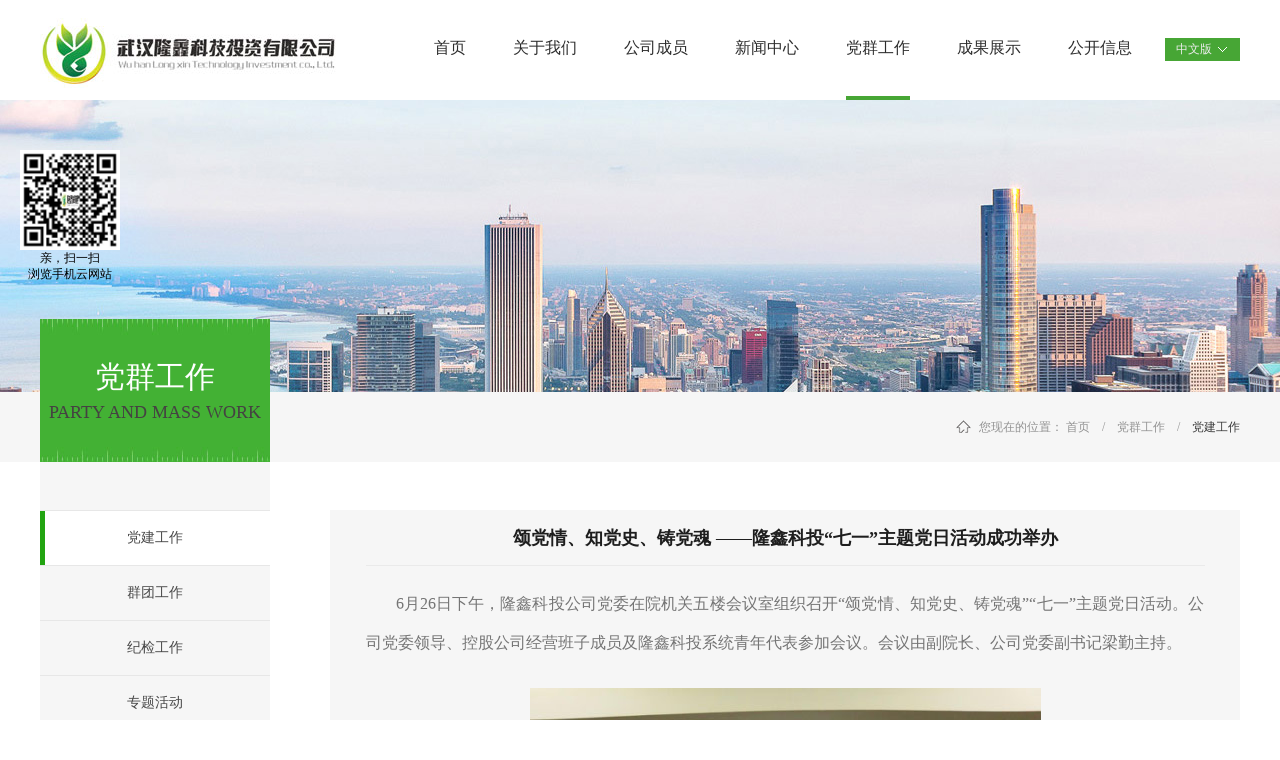

--- FILE ---
content_type: text/html;charset=utf-8
request_url: http://www.whlxkt.com/teachers_view.aspx?typeid=66&id=405&fid=t26:66:26
body_size: 15012
content:
<!DOCTYPE HTML PUBLIC "-//W3C//DTD HTML 4.01 Transitional//EN" "http://www.w3c.org/TR/1999/REC-html401-19991224/loose.dtd">


<html lang="zh-cn" xmlns="http://www.w3.org/1999/xhtml">
<head><title>
	颂党情、知党史、铸党魂 ——隆鑫科投“七一”主题党日活动成功举办 - 
</title><meta name="keywords" content="颂党情、知党史、铸党魂 ——隆鑫科投“七一”主题党日活动成功举办,"/><meta name="description" content=" 6月26日下午，隆鑫科投公司党委在院机关五楼会议室组织召开“颂党情、知党史、铸党魂”“七一”主题党日活动。公司党委领导、控股公司经营班子成员及隆鑫科投系统青年代表参加会议。会议由副院长、公司党委副书记梁勤主持。 会上，各公司青年代表围绕“固强党性、筑梦未来”主题，以诗歌朗诵的形式向党的生日献礼。梁勤..."/><meta name="applicable-device" content="pc"><meta name="renderer" content="webkit" /><meta content="text/html; charset=utf-8" http-equiv="Content-Type" /><link id="css__teachers_view" rel="stylesheet" type="text/css" href="https://0.rc.xiniu.com/g2/M00/B3/DF/CgAGe1tp1imAQs23AABA6qi-sKs574.css?d=13164601822" /><link rel="bookmark" href="/Images/logo.ico" /><link rel="shortcut icon" href="/Images/logo.ico" />
	
	<script type="text/javascript">var _jtime=new Date();function jqload(){window.jLoad=new Date()-_jtime;}function jqerror(){window.jLoad=-1;}</script>
    <script type="text/javascript" src="https://1.rc.xiniu.com/js/jq/jqueryV173.js" onload="jqload()" onerror="jqerror()" id="jquery"></script>
	<script type="text/javascript" src="https://1.rc.xiniu.com/js/pb/1/Public.js"></script>	
	<script type="text/javascript" src="https://1.rc.xiniu.com/js/tl/swfobject_modified.js"></script>
	<script type="text/javascript" src="https://1.rc.xiniu.com/js/tl/swfobject.js"></script>
	 
</head>
<body class="teachers_view_body">
<form method="get" id="form1" name="form1" NavigateId="26" data-pid="02182182180145218203207219206215014501982102080" data-mid="02080145218203207219206215014501982102080">
<div class="aspNetHidden">
<input type="hidden" name="__VIEWSTATE" id="__VIEWSTATE" value="" />
</div>

  
        <div id="ea_h">
            <div class="top">
                <div class="top_main">
                    <div class="t_t">
                        
                        <div id="t_logo" class="t_logo"> 
                            
                            <div id="ea_l"><a href="/" target="_self"><img alt="武汉隆鑫科技投资有限公司" src="https://0.rc.xiniu.com/g2/M00/14/26/CgAGe1m1-U2AMidZAABa7La_mrI032.png" /></a></div>
                             
                            
                        </div>
                        
                    </div>
                    <div class="t_r"> 
                        
                        <div id="xn_h_3_wrap" class="xn_h_3_wrap">
                            
                                <div class="xn_h_3_Lang">
                                    <div class="xn_h_3_Lang_lb">
                                        <div class="xn_h_3_Lang_top">
                                            <span class="xn_h_3_Lang_topwenzi">
                                                
                                                <span name="_3_Lang_topwenzi">语言切换</span>
                                                
                                            </span>
                                        </div>
                                        <div class="xn_h_3_Lang_HVbox">
                                            
                                                    <div class="xn_h_3_Lang_wenzi">
                                                        <a href='http://www.whlxkt.com/'>中文版</a>
                                                    </div>
                                                
                                                    <div class="xn_h_3_Lang_wenzi">
                                                        <a href='http://en.whlxkt.com/'>English</a>
                                                    </div>
                                                
                                        </div>
                                    </div>
                                </div>
                            
                            
                        </div>
                        

                        <div id="ea_n">
                            
                            <div id="xn_n_14_wrap" class="xn_n_14_wrap">
                                
                                <div class="xn_n_14_wrap_main">
                                    <ul id="xn_n_14_VMenu1" class="type1Ul type1Ul_n000">
<li id="type1Li_n0" level=0 index=0 class="xn_n_14_wrap_menu1"><a href="/" target="_self" >首页</a></li>
<li id="type1Li_n1" level=0 data_id="1" type="n" index=1 class="xn_n_14_wrap_menu1">
<a href="about_complex.aspx?FId=n1:1:1" rel="nofollow" target="_self"><span name="xn_n_14_VMenu11670261516|T_Navigates|Id|1|Name">关于我们</span></a><ul id="type1Ul_t101" style="display:none" class="type1Ul type1Ul_t101">
<li id="type1Li_t101_1" data_id="1_1" class="xn_n_14_wrap_menu2" type="t" index=1 level=1><a href="about.aspx?TypeId=1&FId=t1:1:1" rel="nofollow" target="_self"><span name="xn_n_14_VMenu11260488713|T_NewsTypes|Id|1|Name">公司简介</span></a>
</li>
<li id="type1Li_t101_2" data_id="1_2" class="xn_n_14_wrap_menu2" type="t" index=2 level=1><a href="about.aspx?TypeId=2&FId=t1:2:1" rel="nofollow" target="_self"><span name="xn_n_14_VMenu11243464215|T_NewsTypes|Id|2|Name">组织架构</span></a>
</li>
<li id="type1Li_t101_3" data_id="1_26" class="xn_n_14_wrap_menu2" type="t" index=3 level=1><a href="about.aspx?TypeId=26&FId=t1:26:1" rel="nofollow" target="_self"><span name="xn_n_14_VMenu11679217949|T_NewsTypes|Id|26|Name">公司业务</span></a>
</li>
</ul>
</li>
<li id="type1Li_n4" level=0 data_id="4" type="n" index=2 class="xn_n_14_wrap_menu1">
<a href="case_complex.aspx?FId=n4:4:4" target="_self"><span name="xn_n_14_VMenu12084634741|T_Navigates|Id|4|Name">公司成员</span></a><ul id="type1Ul_t401" style="display:none" class="type1Ul type1Ul_t401">
<li id="type1Li_t401_1" data_id="4_29" class="xn_n_14_wrap_menu2" type="t" index=1 level=1><a href="case.aspx?TypeId=29&FId=t4:29:4" target="_self"><span name="xn_n_14_VMenu1359506552|T_NewsTypes|Id|29|Name">武汉现代都市农业规划设计院</span></a>
</li>
<li id="type1Li_t401_2" data_id="4_30" class="xn_n_14_wrap_menu2" type="t" index=2 level=1><a href="case.aspx?TypeId=30&FId=t4:30:4" target="_self"><span name="xn_n_14_VMenu11449605283|T_NewsTypes|Id|30|Name">武汉生物农业与健康安全研究院</span></a>
</li>
<li id="type1Li_t401_3" data_id="4_127" class="xn_n_14_wrap_menu2" type="t" index=3 level=1><a href="case.aspx?TypeId=127&FId=t4:127:4" target="_self"><span name="xn_n_14_VMenu1907312510|T_NewsTypes|Id|127|Name">武汉生物智造众创空间</span></a>
</li>
<li id="type1Li_t401_4" data_id="4_128" class="xn_n_14_wrap_menu2" type="t" index=4 level=1><a href="case.aspx?TypeId=128&FId=t4:128:4" target="_self"><span name="xn_n_14_VMenu12105971487|T_NewsTypes|Id|128|Name">武汉生物智造星创天地</span></a>
</li>
<li id="type1Li_t401_5" data_id="4_137" class="xn_n_14_wrap_menu2" type="t" index=5 level=1><a href="case.aspx?TypeId=137&FId=t4:137:4" target="_self"><span name="xn_n_14_VMenu11904481453|T_NewsTypes|Id|137|Name">武汉莲韵科技发展有限公司</span></a>
</li>
</ul>
</li>
<li id="type1Li_n2" level=0 data_id="2" type="n" index=3 class="xn_n_14_wrap_menu1">
<a href="news_complex.aspx?FId=n2:2:2" target="_self"><span name="xn_n_14_VMenu1148334312|T_Navigates|Id|2|Name">新闻中心</span></a><ul id="type1Ul_t201" style="display:none" class="type1Ul type1Ul_t201">
<li id="type1Li_t201_1" data_id="2_4" class="xn_n_14_wrap_menu2" type="t" index=1 level=1><a href="news.aspx?TypeId=4&FId=t2:4:2" target="_self"><span name="xn_n_14_VMenu11810590267|T_NewsTypes|Id|4|Name">公司新闻</span></a>
</li>
<li id="type1Li_t201_2" data_id="2_5" class="xn_n_14_wrap_menu2" type="t" index=2 level=1><a href="news.aspx?TypeId=5&FId=t2:5:2" target="_self"><span name="xn_n_14_VMenu11565892087|T_NewsTypes|Id|5|Name">媒体聚焦</span></a>
</li>
<li id="type1Li_t201_3" data_id="2_28" class="xn_n_14_wrap_menu2" type="t" index=3 level=1><a href="news.aspx?TypeId=28&FId=t2:28:2" target="_self"><span name="xn_n_14_VMenu1554219546|T_NewsTypes|Id|28|Name">行业动态</span></a>
</li>
<li id="type1Li_t201_4" data_id="2_138" class="xn_n_14_wrap_menu2" type="t" index=4 level=1><a href="news.aspx?TypeId=138&FId=t2:138:2" target="_self"><span name="xn_n_14_VMenu1785500349|T_NewsTypes|Id|138|Name">三农快讯</span></a>
</li>
<li id="type1Li_t201_5" data_id="2_126" class="xn_n_14_wrap_menu2" type="t" index=5 level=1><a href="news.aspx?TypeId=126&FId=t2:126:2" target="_self"><span name="xn_n_14_VMenu11077024539|T_NewsTypes|Id|126|Name">员工天地</span></a>
</li>
</ul>
</li>
<li id="type1Li_n26" level=0 data_id="26" type="n" index=4 class="xn_n_14_wrap_menu1">
<a href="teachers_complex.aspx?FId=n26:26:26" rel="nofollow" target="_self"><span name="xn_n_14_VMenu11098113566|T_Navigates|Id|26|Name">党群工作</span></a><ul id="type1Ul_t2601" style="display:none" class="type1Ul type1Ul_t2601">
<li id="type1Li_t2601_1" data_id="26_66" class="xn_n_14_wrap_menu2" type="t" index=1 level=1><a href="teachers.aspx?TypeId=66&FId=t26:66:26" rel="nofollow" target="_self"><span name="xn_n_14_VMenu11793053125|T_NewsTypes|Id|66|Name">党建工作</span></a>
</li>
<li id="type1Li_t2601_2" data_id="26_130" class="xn_n_14_wrap_menu2" type="t" index=2 level=1><a href="teachers.aspx?TypeId=130&FId=t26:130:26" rel="nofollow" target="_self"><span name="xn_n_14_VMenu1928026476|T_NewsTypes|Id|130|Name">群团工作</span></a>
</li>
<li id="type1Li_t2601_3" data_id="26_131" class="xn_n_14_wrap_menu2" type="t" index=3 level=1><a href="teachers.aspx?TypeId=131&FId=t26:131:26" rel="nofollow" target="_self"><span name="xn_n_14_VMenu11434161202|T_NewsTypes|Id|131|Name">纪检工作</span></a>
</li>
<li id="type1Li_t2601_4" data_id="26_132" class="xn_n_14_wrap_menu2" type="t" index=4 level=1><a href="teachers.aspx?TypeId=132&FId=t26:132:26" rel="nofollow" target="_self"><span name="xn_n_14_VMenu1316885165|T_NewsTypes|Id|132|Name">专题活动</span></a>
</li>
</ul>
</li>
<li id="type1Li_n27" level=0 data_id="27" type="n" index=5 class="xn_n_14_wrap_menu1">
<a href="enrollment_complex.aspx?FId=n27:27:27" rel="nofollow" target="_self"><span name="xn_n_14_VMenu11361525587|T_Navigates|Id|27|Name">成果展示</span></a><ul id="type1Ul_t2701" style="display:none" class="type1Ul type1Ul_t2701">
<li id="type1Li_t2701_1" data_id="27_151" class="xn_n_14_wrap_menu2" type="t" index=1 level=1><a href="enrollment.aspx?TypeId=151&FId=t27:151:27" rel="nofollow" target="_self"><span name="xn_n_14_VMenu1757671320|T_NewsTypes|Id|151|Name">产品展示</span></a>
</li>
<li id="type1Li_t2701_2" data_id="27_152" class="xn_n_14_wrap_menu2" type="t" index=2 level=1><a href="enrollment.aspx?TypeId=152&FId=t27:152:27" rel="nofollow" target="_self"><span name="xn_n_14_VMenu1755757405|T_NewsTypes|Id|152|Name">产业服务</span></a>
</li>
<li id="type1Li_t2701_3" data_id="27_153" class="xn_n_14_wrap_menu2" type="t" index=3 level=1><a href="enrollment.aspx?TypeId=153&FId=t27:153:27" rel="nofollow" target="_self"><span name="xn_n_14_VMenu11587564279|T_NewsTypes|Id|153|Name">农业技术</span></a>
</li>
<li id="type1Li_t2701_4" data_id="27_154" class="xn_n_14_wrap_menu2" type="t" index=4 level=1><a href="enrollment.aspx?TypeId=154&FId=t27:154:27" rel="nofollow" target="_self"><span name="xn_n_14_VMenu11844250866|T_NewsTypes|Id|154|Name">专家在线</span></a>
</li>
</ul>
</li>
<li id="type1Li_n8" level=0 data_id="8" type="n" index=6 class="xn_n_14_wrap_menu1">
<a href="sv_complex.aspx?Fid=n8:8:8" target="_self"><span name="xn_n_14_VMenu1681241049|T_Navigates|Id|8|Name">公开信息</span></a><ul id="type1Ul_t801" style="display:none" class="type1Ul type1Ul_t801">
<li id="type1Li_t801_1" data_id="8_36" class="xn_n_14_wrap_menu2" type="t" index=1 level=1><a href="sv.aspx?TypeId=36&FId=t8:36:8" target="_self"><span name="xn_n_14_VMenu1643070047|T_NewsTypes|Id|36|Name">通知公告</span></a>
</li>
<li id="type1Li_t801_2" data_id="8_52" class="xn_n_14_wrap_menu2" type="t" index=2 level=1><a href="sv.aspx?TypeId=52&FId=t8:52:8" target="_self"><span name="xn_n_14_VMenu1650213180|T_NewsTypes|Id|52|Name">投资信息</span></a>
</li>
<li id="type1Li_t801_3" data_id="8_37" class="xn_n_14_wrap_menu2" type="t" index=3 level=1><a href="sv.aspx?TypeId=37&FId=t8:37:8" target="_self"><span name="xn_n_14_VMenu11718828177|T_NewsTypes|Id|37|Name">人才招聘</span></a>
</li>
</ul>
<ul id="type1Ul_n881" style="display:none" class="type1Ul type1Ul_n881">
<li id="type1Li_n14" class="xn_n_14_wrap_menu2" type="n" data_id="14" index=1 level=1><a href="down_complex.aspx?FId=n14:14:8" rel="nofollow" target="_self"><span name="xn_n_14_VMenu1104303724|T_Navigates|Id|14|Name">下载中心</span></a>
<ul id="type1Ul_t1402" style="display:none" class="type1Ul type1Ul_t1402">
<li id="type1Li_t1402_1" data_id="14_11" class="xn_n_14_wrap_menu3" type="t" index=1 level=2><a href="down_complex.aspx?FId=n14:14:14" rel="nofollow" target="_self"><span name="xn_n_14_VMenu11623707352|T_FileTypes|Id|11|Name">资料下载</span></a>
</li>
</ul>
</li>
</ul>
</li>
</ul>
<script type="text/javascript">var xn_n_14_VMenu1={normal:{class1:'xn_n_14_wrap_menu1',class2:'xn_n_14_wrap_menu2',class3:'xn_n_14_wrap_menu3',class4:'xn_n_14_wrap_menu4',class5:'xn_n_14_wrap_menu5',class6:'xn_n_14_wrap_menu6'},visited:{class1:'xn_n_14_wrap_menu1_2',class2:'xn_n_14_wrap_menu2_2',class3:'xn_n_14_wrap_menu3_2',class4:'xn_n_14_wrap_menu4_2',class5:'xn_n_14_wrap_menu5_2',class6:'xn_n_14_wrap_menu6_2',class6:'xn_n_14_wrap_menu6_2'},home:{defaultClass:'xn_n_14_wrap_menu1',visitedClass:'xn_n_14_wrap_menu1_2'},content:{defaultClass:'',visitedClass:'',focusClass:''},focus:{class1:'xn_n_14_wrap_menu1_cur',class2:'xn_n_14_wrap_menu2_cur',class3:'xn_n_14_wrap_menu3_cur',class4:'xn_n_14_wrap_menu4_cur',class5:'xn_n_14_wrap_menu5_cur',class6:'xn_n_14_wrap_menu6_cur'},beforeTag:{packUpClass:'',packDownClass:''},expendEffect:1,aniEffect:3,fIdParam:'FId',topUlId:'xn_n_14_VMenu1',homeLiId:'type1Li_n0'};xn_n_14_VMenu1.menu=new BaseControlMenu();xn_n_14_VMenu1.menu.Init('xn_n_14_VMenu1',xn_n_14_VMenu1);xn_n_14_VMenu1.menu.InitMenu('type1Ul_n000',xn_n_14_VMenu1);</script>
                                </div>
                                
                                
                            </div>
                            
                            
                            <div class="nav_tp">
                                <div class="about_1">
                                    <img src="https://0.rc.xiniu.com/g2/M00/13/17/CgAGfFmySMaAOEGwAAAbgnk8tds209.png">
                                </div>
                                <div class="about_2">
                                    <img src="https://0.rc.xiniu.com/g2/M00/12/B0/CgAGe1mx6oiAVvSuAAAgZs-TCVw808.png"> 
                                </div>
                                <div class="about_3">
                                    <img src="https://0.rc.xiniu.com/g2/M00/13/17/CgAGfFmySMaAOEGwAAAbgnk8tds209.png">
                                </div>
                                <div class="about_4">
                                    <img src="https://1.rc.xiniu.com/rc/Navigates/15490/images/case.png">
                                </div>
                                <div class="about_6">
                                    <img src="https://0.rc.xiniu.com/g2/M00/13/17/CgAGfFmySMaAOEGwAAAbgnk8tds209.png"> 
                                </div>
                                <div class="about_7">
                                    <img src="https://0.rc.xiniu.com/g2/M00/13/17/CgAGfFmySMaAOEGwAAAbgnk8tds209.png">
                                </div>
                                <div class="about_8">
                                    <img src="https://0.rc.xiniu.com/g2/M00/14/46/CgAGfFm2JOWALEtRAAAgcjorjFE139.jpg"> 
                                </div>
                                <div class="about_14">
                                    <img src="https://0.rc.xiniu.com/g2/M00/14/46/CgAGfFm2JOWALEtRAAAgcjorjFE139.jpg">
                                </div>
                                <div class="about_20">
                                    <img src="https://0.rc.xiniu.com/g2/M00/13/17/CgAGfFmySMaAOEGwAAAbgnk8tds209.png"> 
                                </div>
                                <div class="about_25">
                                    <img src="https://1.rc.xiniu.com/rc/Navigates/15490/images/solution.png"> 
                                </div>
                                <div class="about_26">
                                    <img src="https://0.rc.xiniu.com/g2/M00/12/B1/CgAGe1mx6y-AGMozAAAXtGY3xKk572.png"> 
                                </div>
                                <div class="about_27">
                                    <img src="https://0.rc.xiniu.com/g2/M00/13/17/CgAGfFmySMaAOEGwAAAbgnk8tds209.png">
                                </div>
                                <div class="about_28">
                                    <img src="https://0.rc.xiniu.com/g2/M00/13/17/CgAGfFmySMaAOEGwAAAbgnk8tds209.png"> 
                                </div>
                                <div class="about_29">
                                    <img src="https://0.rc.xiniu.com/g2/M00/13/17/CgAGfFmySMaAOEGwAAAbgnk8tds209.png">
                                </div>
                                <div class="about_30">
                                    <img src="https://0.rc.xiniu.com/g2/M00/13/17/CgAGfFmySMaAOEGwAAAbgnk8tds209.png"> 
                                </div>
                                <div class="about_31">
                                    <img src="https://0.rc.xiniu.com/g2/M00/13/17/CgAGfFmySMaAOEGwAAAbgnk8tds209.png">
                                </div> 
                            </div>
                            
                        </div>
                          
                    </div>
                </div> 
            </div>
        </div>
        
  
        <div id="ea_ba">

            <div id="teachers_banner" class="teachers_banner">
                <div class="teachers_banner_m">
                    <img  data-original="https://0.rc.xiniu.com/g2/M00/14/BE/CgAGfFm2q_uAbhziAAOT2adRtxc626.jpg" alt="" />
                </div>
                
            </div>

        </div>
        
  
  
  
        <div id="ea_c">
            <div class="n_main">
                <div class="n_content"> 
                    <div class="n_content_left">

                        <div id="n_content_left_t" class="n_content_left_t">
                            <span class="n_content_left_t1">
                                <span id='ShoveWebControl_Text33'>党群工作</span>
                            </span><span class="n_content_left_t2">
                                
                                <span name="_nleft_n_name1">Party and mass work</span>
                                
                            </span>
							
                        </div>


                        <div id="n_content_left_cnt" class="n_content_left_cnt">
                            <ul id="ShoveWebControl_VMenu2" class="left_typeUl left_typeUl_n000" style="display:none">
<ul id="left_typeUl_t2600" class="left_typeUl left_typeUl_t2600">
<li id="left_typeLi_t2600_1" data_id="26_66" class="left_menu1" type="t" index=1 level=0><a href="teachers.aspx?TypeId=66&FId=t26:66:26" rel="nofollow" target="_self"><span name="ShoveWebControl_VMenu2278955818|T_NewsTypes|Id|66|Name">党建工作</span></a>
</li>
<li id="left_typeLi_t2600_2" data_id="26_130" class="left_menu1" type="t" index=2 level=0><a href="teachers.aspx?TypeId=130&FId=t26:130:26" rel="nofollow" target="_self"><span name="ShoveWebControl_VMenu2212301256|T_NewsTypes|Id|130|Name">群团工作</span></a>
</li>
<li id="left_typeLi_t2600_3" data_id="26_131" class="left_menu1" type="t" index=3 level=0><a href="teachers.aspx?TypeId=131&FId=t26:131:26" rel="nofollow" target="_self"><span name="ShoveWebControl_VMenu2751203777|T_NewsTypes|Id|131|Name">纪检工作</span></a>
</li>
<li id="left_typeLi_t2600_4" data_id="26_132" class="left_menu1" type="t" index=4 level=0><a href="teachers.aspx?TypeId=132&FId=t26:132:26" rel="nofollow" target="_self"><span name="ShoveWebControl_VMenu2859281097|T_NewsTypes|Id|132|Name">专题活动</span></a>
</li>
</ul>
</ul>
<script type="text/javascript">var ShoveWebControl_VMenu2={normal:{class1:'left_menu1',class2:'left_menu2',class3:'left_menu3',class4:'left_menu4',class5:'left_menu5',class6:'left_menu6'},visited:{class1:'left_menu1_2',class2:'left_menu2_2',class3:'left_menu3_2',class4:'left_menu4_2',class5:'left_menu5_2',class6:'left_menu6_2',class6:'left_menu6_2'},home:{defaultClass:'nav_menu1',visitedClass:'nav_menu1_2'},content:{defaultClass:'',visitedClass:'',focusClass:''},focus:{class1:'left_menu1_cur',class2:'left_menu2_cur',class3:'left_menu3_cur',class4:'left_menu4_cur',class5:'left_menu5_cur',class6:'left_menu6_cur'},beforeTag:{packUpClass:'',packDownClass:''},expendEffect:1,aniEffect:2,fIdParam:'FId',topUlId:'ShoveWebControl_VMenu2'};ShoveWebControl_VMenu2.menu=new BaseControlMenu();ShoveWebControl_VMenu2.menu.Init('ShoveWebControl_VMenu2',ShoveWebControl_VMenu2);;</script>
							
                        </div>


<div class="left_gg_wrap">
    <a href="about.aspx?TypeId=1&FId=t1:1:1">
        <img src="https://0.rc.xiniu.com/g2/M00/0C/E9/CgAGfFmlBxmAYkOgAAGVW_xmmmM927.png">
    </a>
</div>

</div>
                    <div class="n_content_right">
                        <div class="n_content_right_name">

                            <div id="n_content_right_name_r" class="n_content_right_name_r"> 
                                <ul>
                                    <li><span class="n_r_wz1">
                                        
                                        <span name="_n_r_wz1">您现在的位置：</span>
                                        
                                    </span><span class="n_r_wz2">
                                        
                                        <span name="_n_r_wz2"><a href="/">首页</a></span>
                                        
                                    </span><span class="n_r_wz3">→</span>
                                   <span class="n_r_wz4">
                                            <span id='ShoveWebControl_Text_news'><a href="teachers.aspx?fid=n26:26:26" target="_self">党群工作</a></span>
                                        </span>
                                        <span class="n_r_wz5">→</span>
                                        <span class="n_r_wz6">
                                            <a href="teachers.aspx?TypeId=66&FId=t26:66:26" class="curr1">党建工作</a>
                                        </span>
                                    </li>
                                    <li>
                                        <img src="https://1.rc.xiniu.com/rc/Contents/15513/images/icpsp1_n_right_wz.png" alt="" />
                                    </li>
                                </ul>
								
                            </div>

</div>
                        <div class="n_content_right_m">
                            
                            <div class="xn_c_teachersv_4_wrap" id="xn_c_teachersv_4_wrap">
                                <div class="xn_c_teachersv_4_title">
                                    <h1 style="font-size: inherit"><span id='xn_c_teachersv_4_title'>颂党情、知党史、铸党魂 ——隆鑫科投“七一”主题党日活动成功举办</span></h1>
                                </div>
                                <div class="xn_c_teachersv_4_date">
                                    <span class="xn_c_teachersv_4_date1">日期：</span>
                                    <span id='xn_c_teachersv_4_date1Text'>2017-08-30</span>
                                </div>
                                <div class="xn_c_teachersv_4_click">
                                    <span class="xn_c_teachersv_4_click1">浏览次数:</span>
                                    <span id='xn_c_teachersv_4_click1Text'>146</span><script type='text/javascript'>var cvc=$('#xn_c_teachersv_4_click1Text');cvc.hide();AjaxMethod('Common','UpdateClickCount',{field:'ClickCount',nid:-1,tid:10010,id:405},function(data){cvc.text(data);cvc.show();});</script>
                                </div>
                                
                            </div>
                            
                           
                            <div id="xn_c_teachersv_10_wrap" class="xn_c_teachersv_10_wrap">
                                
                                <div class="xn_c_teachersv_10_route">
                                    <span class="xn_c_teachersv_10_route1">
                                        
                                        <span name="_teachersv_10_route1">代表作品</span>
                                        
                                    </span>
                                    <span class="xn_c_teachersv_10_route2">
                                        <span id='xn_c_teachersv_10_routeText'></span>
                                    </span>
                                </div>
                                <div class="xn_c_teachersv_10_Content">
                                    <span class="xn_c_teachersv_10_Content1">
                                        
                                        <span name="_teachersv_10_Content1">适应人群:</span>
                                        
                                    </span>
                                    <span class="xn_c_teachersv_10_Content2">
                                        <span id='xn_c_teachersv_10_Content'><p style="text-align: justify; line-height: 3em; text-indent: 2em;"><span style="font-family: 微软雅黑,Microsoft YaHei; font-size: 16px;"> 6月26日下午，隆鑫科投公司党委在院机关五楼会议室组织召开“颂党情、知党史、铸党魂”“七一”主题党日活动。公司党委领导、控股公司经营班子成员及隆鑫科投系统青年代表参加会议。会议由副院长、公司党委副书记梁勤主持。</span></p><p><br/></p><p style="text-align:center"><img src="https://0.rc.xiniu.com/g2/M00/0D/56/CgAGe1mmGUGAagEmAAC-sbOxHZM016.jpg" style="max-width: 100%;" alt="颂党情、知党史、铸党魂 ——隆鑫科投“七一”主题党日活动成功举办" title="颂党情、知党史、铸党魂 ——隆鑫科投“七一”主题党日活动成功举办"/></p><p><br/></p><p style="text-align: justify; line-height: 3em; text-indent: 2em;"><span style="font-family: 微软雅黑,Microsoft YaHei; font-size: 16px;"> 会上，各公司青年代表围绕“固强党性、筑梦未来”主题，以诗歌朗诵的形式向党的生日献礼。梁勤肯定，朗诵者充满深情、饱含热情的朗诵，表达了对党的热爱和感恩，抒发了青年员工对祖国的热爱，对党的忠诚，对青春的认识和对梦想的追求。抒发了真情怀、绘出了正能量、激发了新动能。</span></p><p style="text-align: justify; line-height: 3em; text-indent: 2em;"><span style="font-family: 微软雅黑,Microsoft YaHei; font-size: 16px;"> 院党委书记、院长、公司党委书记吴大志以《重温长征精神，探寻长征起源，开启隆鑫新征程》为题向大家讲了一堂精彩纷呈的专题党课，专题党课围绕红军的起源，长征与湖北的关系，长征的原因、背景和经过，诠释了伟大的长征精神。专题党课还结合当前工作的新形式，要求全体员工学习红军不畏艰险，敢于拼搏的理想追求，为公司的发展，为农科院的新长征贡献力量。通过此次学习，广大党员和青年员工进一步坚定了理想信念，进一步明确了作为新一代农科人所肩负的历史使命与责任。</span></p><p><br/></p><p style="text-align:center"><img src="https://0.rc.xiniu.com/g2/M00/0D/56/CgAGe1mmGU2AfcdSAACjxBQl6uk456.jpg" style="max-width: 100%;" alt="颂党情、知党史、铸党魂 ——隆鑫科投“七一”主题党日活动成功举办" title="颂党情、知党史、铸党魂 ——隆鑫科投“七一”主题党日活动成功举办"/></p><p><br/></p><p style="text-align: justify; line-height: 3em; text-indent: 2em;"><span style="font-family: 微软雅黑,Microsoft YaHei; font-size: 16px;"> 在青年座谈会环节，与会青年代表围绕隆鑫科投暨所在公司如何在党的正确领导下，做强做大做优进行了交流。青年员工结合自身工作，畅谈了自己的看法和建议。</span></p><p style="text-align: justify; line-height: 3em; text-indent: 2em;"><span style="font-family: 微软雅黑,Microsoft YaHei; font-size: 16px;"> 吴大志还结合自身成长经历，对隆鑫科投青年寄语殷切希望，希望隆鑫科投系统的青年要做一个政治上有高度、思想上有深度、知识上有广度、工作上有热度的人，要有更高的追求：</span></p><p style="text-align: justify; line-height: 3em; text-indent: 2em;"><span style="font-family: 微软雅黑,Microsoft YaHei; font-size: 16px;"> 一是要有自己更高的目标。不断提高自身修养，培育自身对事业的忠诚与信任；</span></p><p style="text-align: justify; line-height: 3em; text-indent: 2em;"><span style="font-family: 微软雅黑,Microsoft YaHei; font-size: 16px;"> 二是要有工匠精神。要有勇于不断追求卓越的决心和勇气，学会专注，加强自身修炼；</span></p><p style="text-align: justify; line-height: 3em; text-indent: 2em;"><span style="font-family: 微软雅黑,Microsoft YaHei; font-size: 16px;"> 三是要加强理论学习。提高自身的学识，锲而不舍、坚守岗位、持之以恒，做精专业，成为专家；</span></p><p style="text-align: justify; line-height: 3em; text-indent: 2em;"><span style="font-family: 微软雅黑,Microsoft YaHei; font-size: 16px;"> 四是要加强团队建设和文化宣传。用团队文化凝聚人、制度文化培育人、工作文化感召人，让隆鑫科投成为创新创业的乐土和汇集人才的乐园。</span></p><p style="text-align: justify; line-height: 3em; text-indent: 2em;"><span style="font-family: 微软雅黑,Microsoft YaHei; font-size: 16px;"> 此次座谈会充分调动了公司青年员工的工作热情，大家纷纷表示，很珍惜这样的交流机会，感恩组织对青年同志的关心与重视，将以朝气蓬勃的精神、昂扬向上的斗志和求真务实的作风，撸起袖子加油干，为实现农科梦贡献力量。（隆鑫科投综合部供稿）</span></p><p style="text-align: justify; line-height: 3em; text-indent: 2em;"><span style="font-family: 微软雅黑,Microsoft YaHei; font-size: 16px;"><br/></span></p><p><br/></p><p><br/></p></span>
                                    </span>
                                </div>
                                <div class="xn_c_teachersv_10_videoUrl">
                                    <span class="xn_c_teachersv_10_videoUrl1">
                                        
                                        <span name="_teachersv_10_videoUrl1">项目流程:</span>
                                        
                                    </span>
                                    <span class="xn_c_teachersv_10_videoUrl2">
                                        <span id='xn_c_teachersv_10_videoUrl'></span>
                                    </span>
                                </div>
                                <div class="xn_c_teachersv_10_tidbitsvideourl">
                                    <span class="xn_c_teachersv_10_tidbitsvideourl1">
                                        
                                        <span name="_teachersv_10_tidbitsvideourl1">技术优势:</span>
                                        
                                    </span>
                                    <span class="xn_c_teachersv_10_tidbitsvideourl2">
                                        <span id='xn_c_teachersv_10_tidbitsvideourl'></span>
                                    </span>
                                </div>
                                <div class="xn_c_teachersv_10_contone">
                                    <span class="xn_c_teachersv_10_contone1">
                                        
                                        <span name="_teachersv_10_contone1">注意事项:</span>
                                        
                                    </span>
                                    <span class="xn_c_teachersv_10_contone2">
                                        <span id='xn_c_teachersv_10_contone'></span>
                                    </span>
                                </div>
                                <div class="xn_c_teachersv_10_conttwo">
                                    <span class="xn_c_teachersv_10_conttwo1">
                                        
                                        <span name="_teachersv_10_conttwo1">蜕变前后:</span>
                                        
                                    </span>
                                    <span class="xn_c_teachersv_10_conttwo2">
                                        <span id='xn_c_teachersv_10_conttwo'></span>
                                    </span>
                                </div>
                                
                                
                            </div>
                            
                            
                            <div id="xn_c_teachersv_6_wrap" class="xn_c_teachersv_6_wrap">
                                
                                <div class="xn_c_teachersv_6_picbox">
                                    <img class="" border="0" width="100" height="100" src="https://0.rc.xiniu.com/g2/M00/0D/5C/CgAGe1mmHgSAQqaoAAB20ROgFuM178.jpg" alt="颂党情、知党史、铸党魂 ——隆鑫科投“七一”主题党日活动成功举办" title="颂党情、知党史、铸党魂 ——隆鑫科投“七一”主题党日活动成功举办" /><span id="xn_c_newsv_Image1"></span>
                                </div>
                                
                                
                            </div>
                              
                             
<div class="xn_c_teachersv_1_wrap" id="xn_c_teachersv_1_wrap">
    
    <div id="EIMS_C_3_1_ShowInfo" style="COLOR: red"></div>
    <div id="EIMS_C_3_1_box_div">
        <span id="EIMS_C_3_1_Upli" class="EIMS_C_3_1_page">
            <a href="/teachers_view.aspx?typeid=66&id=469&fid=t26:66:26" id="EIMS_C_3_1_Up" title="追寻领袖足迹  学习十九大精神">上一篇：<span id="EIMS_C_3_1_UpNew">追寻领袖足迹  学习十九大精神</span></a></span><span id="EIMS_C_3_1_Downli" class="EIMS_C_3_1_page"><a href="/teachers_view.aspx?typeid=66&id=479&fid=t26:66:26" id="EIMS_C_3_1_Down" title="开展党员民主评议及党规法规考试 冲刺完成企业党组织建设全年工作总目标">下一篇：<span id="EIMS_C_3_1_DownNew">开展党员民主评议及党规法规考试 冲刺完成企业党组织建设全年工作总目标</span></a> 
        </span>
    </div>
    
    
    
</div>


                            
<div id="xn_c_teachersv_551_wrap" class="xn_c_teachersv_551_wrap">
    
    <div class="xn_c_teachersv_551_topbox">
        <span class="xn_c_teachersv_551_cnName"> 
         
        <span name="_teachersv_551_cnName">相关推荐</span> 
          
        </span> 
        <span class="xn_c_teachersv_551_onLine"> 
             
            <span name="_teachersv_551_onLine">/</span> 
             
        </span> 
        <span class="xn_c_teachersv_551_enName"> 
             
            <span name="_teachersv_551_enName">Party and mass work</span> 
              
        </span>
    </div>
    <div class="xn_c_teachersv_551_wbox">
        
                <div id="xn_c_teachersv_551_Data_xn_c_teachersv_551_jtstyle_0" class="xn_c_teachersv_551_nswbox1">
                    <div class="xn_c_teachersv_551_nsimg">
                        <a title='学榜样、守初心、担使命' href='teachers_view.aspx?TypeId=66&Id=513&Fid=t26:66:26' target="_blank">
                            <img  data-original='/Private/NewsImgs/1d0502408c8d4c51828e3ea5ccfc64a9§20191210111806067∮图片8.png' alt='学榜样、守初心、担使命' title='学榜样、守初心、担使命' />
                        </a>
                    </div>
                    <div class="xn_c_teachersv_551_nscont">
                        <div class="xn_c_teachersv_551_nstitle">
                            <a href='teachers_view.aspx?TypeId=66&Id=513&Fid=t26:66:26' target="_blank">
                                学榜样、守初心、担使命
                            </a>
                        </div>
                        <div class="xn_c_teachersv_551_nstime">
                            <span class="xn_c_teachersv_551_lb_bq">
                                
                                <span name="_teachersv_551_lb_bq">发布时间:</span>
                                
                            </span>
                             <span class="xn_c_teachersv_551_lb_date1">
                                <span id='xn_c_teachersv_551_Data_xn_c_teachersv_551_Text1_0'>2019</span>
                             </span>
                             <span class="xn_c_teachersv_551_lb_date2">-</span>
                             <span class="xn_c_teachersv_551_lb_date3">
                                <span id='xn_c_teachersv_551_Data_xn_c_teachersv_551_Text2_0'>11</span>
                            </span>
                            <span class="xn_c_teachersv_551_lb_date4">-</span>
                            <span class="xn_c_teachersv_551_lb_date5">
                                <span id='xn_c_teachersv_551_Data_xn_c_teachersv_551_Text3_0'>07</span>
                            </span>
                        </div>
                        <div class="xn_c_teachersv_551_nsneirong" ej="edit_span">
                            <span id='xn_c_teachersv_551_Data_xn_c_teachersv_551_Text4_0'>按照市农科院“不忘初心、牢记使命”主题教育工作部署，2019年11月7日下午，隆鑫科投第一支部组织党员在409会议室集中观看《榜样4》。&#160;《榜样4》聚焦“不忘初心、牢记使命”主题，通过典型事迹再现、嘉宾现场访谈、重温入党誓词等形式，集中彰显优秀共产党员坚定信仰、担当作为、服务群众、无私奉献的精神风貌，深刻诠释中国共产党人不忘初心、牢记使命的执着坚守。影片中，立功无数却淡泊名利，坚守在人民最需要的地方的95岁高龄的张富清；敢于吃亏，乐于吃亏却换来全村人满满幸福感的李连成；奋战在扶贫一线，倾情奉献的黄文秀；把水上路变成了爱心邮路的唐真亚等等，这些优秀共产党员用生命和行动诠释了中国共产党人的初心和使命，为党员作出了榜样。观看完《榜样4》，大家一致同意要学习榜样的精神，自觉以榜样为镜，用榜样的精神激励自己，即使在普通的岗位上，也要心中装着人民，全心全意为人民服务。要不忘初心，勇当使命，锐意进取，开拓创新，用实际行动诠释新时代共产党人的风采。</span>
                        </div>
                        <div class="xn_c_teachersv_551_nsmore">
                           <a href='teachers_view.aspx?TypeId=66&Id=513&Fid=t26:66:26' target="_blank">
                            
                            <span name="_news_6_nsmore">查看详情>></span>
                            
                            </a> 
                        </div>
                    </div>
                </div>
            
                <div id="xn_c_teachersv_551_Data_xn_c_teachersv_551_jtstyle_1" class="xn_c_teachersv_551_nswbox2">
                    <div class="xn_c_teachersv_551_nsimg">
                        <a title='隆鑫科投召开“不忘初心、牢记使命”专题民主生活会' href='teachers_view.aspx?TypeId=66&Id=510&Fid=t26:66:26' target="_blank">
                            <img  data-original='https://0.rc.xiniu.com/g1/M00/41/EB/CgAGTF2cFreAX_OMAAOvHx0qR5Y399.png' alt='隆鑫科投召开“不忘初心、牢记使命”专题民主生活会' title='隆鑫科投召开“不忘初心、牢记使命”专题民主生活会' />
                        </a>
                    </div>
                    <div class="xn_c_teachersv_551_nscont">
                        <div class="xn_c_teachersv_551_nstitle">
                            <a href='teachers_view.aspx?TypeId=66&Id=510&Fid=t26:66:26' target="_blank">
                                隆鑫科投召开“不忘初心、牢记使命”专题民主生活会
                            </a>
                        </div>
                        <div class="xn_c_teachersv_551_nstime">
                            <span class="xn_c_teachersv_551_lb_bq">
                                
                                <span name="_teachersv_551_lb_bq">发布时间:</span>
                                
                            </span>
                             <span class="xn_c_teachersv_551_lb_date1">
                                <span id='xn_c_teachersv_551_Data_xn_c_teachersv_551_Text1_1'>2019</span>
                             </span>
                             <span class="xn_c_teachersv_551_lb_date2">-</span>
                             <span class="xn_c_teachersv_551_lb_date3">
                                <span id='xn_c_teachersv_551_Data_xn_c_teachersv_551_Text2_1'>08</span>
                            </span>
                            <span class="xn_c_teachersv_551_lb_date4">-</span>
                            <span class="xn_c_teachersv_551_lb_date5">
                                <span id='xn_c_teachersv_551_Data_xn_c_teachersv_551_Text3_1'>30</span>
                            </span>
                        </div>
                        <div class="xn_c_teachersv_551_nsneirong" ej="edit_span">
                            <span id='xn_c_teachersv_551_Data_xn_c_teachersv_551_Text4_1'>为认真贯彻落实习近平总书记关于开展 “不忘初心、牢记使命”主题教育有关重要指示精神，根据武汉市农业科学院党委安排，8月30日，隆鑫科投召开“不忘初心、牢记使命”专题民主生活会。市农科院党委书记、院长、院第一指导组组长涂亚平到会指导，全体党委成员出席会议，隆鑫科投党委书记杨保国主持会议。&#160;为确保本次会议高质量召开，隆鑫科投党委坚持问题导向，发扬刀刃向内、开门整风的自我革命精神，在深入开展学习研讨、广泛征求意见建议、深入开展谈心谈话、召开民主生活会专题研究会等基础上，认真撰写对照检查材料，找准找突出问题，深刻剖析思想根源，明确整改方向和整改措施，为开好专题民主生活会打下了良好基础。会上，杨保国书记代表隆鑫科投党委班子作检视剖析，并带头作个人检视剖析。其他班子成员逐一作了检视剖析，相互开展批评与自我批评，认真查摆了自身问题和不足，并结合各自岗位剖析了问题产生原因，提出了相应改进措施，明确了今后努力方向。涂亚平书记肯定了此次民主生活会的效果，并要求隆鑫科投党委抓好整改落实，加强企业党建，全面推进各项工作。做到股权关系、财务关系、资产关系、管理关系“四个理顺”，将股权清理、资产划转、债务清收、分类处置、完善制度、加强管理作为下一步工作的“六个重点”。杨保国指出，要把抓好整改作为一项严肃的政治任务，以正视问题的自觉、刀刃向内的勇气和更加坚决的态度做实整改工作，确保主题教育取得实实在在的成效。隆鑫党委要当好担使命的先锋，始终保持奋发有为的精神状态、勇于担当负责的作风，全力破解矛盾问题，全面发挥隆鑫科投成果转化、资产保值增值平台的重要作用。</span>
                        </div>
                        <div class="xn_c_teachersv_551_nsmore">
                           <a href='teachers_view.aspx?TypeId=66&Id=510&Fid=t26:66:26' target="_blank">
                            
                            <span name="_news_6_nsmore">查看详情>></span>
                            
                            </a> 
                        </div>
                    </div>
                </div>
            
                <div id="xn_c_teachersv_551_Data_xn_c_teachersv_551_jtstyle_2" class="xn_c_teachersv_551_nswbox3">
                    <div class="xn_c_teachersv_551_nsimg">
                        <a title='不忘初心 坚定信念 永远跟党走   ' href='teachers_view.aspx?TypeId=66&Id=508&Fid=t26:66:26' target="_blank">
                            <img  data-original='https://0.rc.xiniu.com/g2/M00/3B/30/CgAGfFzGUsKATJHyAATSVOtuZDg020.png' alt='不忘初心 坚定信念 永远跟党走   ' title='不忘初心 坚定信念 永远跟党走   ' />
                        </a>
                    </div>
                    <div class="xn_c_teachersv_551_nscont">
                        <div class="xn_c_teachersv_551_nstitle">
                            <a href='teachers_view.aspx?TypeId=66&Id=508&Fid=t26:66:26' target="_blank">
                                不忘初心 坚定信念 永远跟党走   
                            </a>
                        </div>
                        <div class="xn_c_teachersv_551_nstime">
                            <span class="xn_c_teachersv_551_lb_bq">
                                
                                <span name="_teachersv_551_lb_bq">发布时间:</span>
                                
                            </span>
                             <span class="xn_c_teachersv_551_lb_date1">
                                <span id='xn_c_teachersv_551_Data_xn_c_teachersv_551_Text1_2'>2019</span>
                             </span>
                             <span class="xn_c_teachersv_551_lb_date2">-</span>
                             <span class="xn_c_teachersv_551_lb_date3">
                                <span id='xn_c_teachersv_551_Data_xn_c_teachersv_551_Text2_2'>04</span>
                            </span>
                            <span class="xn_c_teachersv_551_lb_date4">-</span>
                            <span class="xn_c_teachersv_551_lb_date5">
                                <span id='xn_c_teachersv_551_Data_xn_c_teachersv_551_Text3_2'>16</span>
                            </span>
                        </div>
                        <div class="xn_c_teachersv_551_nsneirong" ej="edit_span">
                            <span id='xn_c_teachersv_551_Data_xn_c_teachersv_551_Text4_2'>4月25日上午，隆鑫科投第一支部全体党员在支部书记马波带领下前往武汉抗战第一村——姚家山开展爱国主义教育活动，将“支部主题党日”开到红色教育基地，迎接建党98周年。姚家山位于武汉市黄陂区，群山环绕、地势险要，是抗日战争的红色堡垒。作为抗战时期新五师司政机关所在地，老一辈无产阶级革命家李先念、陈少敏等从1940年至1945年在这里驻扎长达6年之久，与姚家山人民共同谱写了一曲曲抗战乐章，留下了大量宝贵的英勇革命事迹。大家首先面向党旗庄严宣誓，重温入党誓词。随后参观了新四军第五师历史陈列馆，透过锈迹斑斑的刀枪、字迹模糊的文献和栩栩如生的人物雕像，伴随着讲解员细致入微的讲解，一幕幕抗战画面跃然眼前，在场的每位同志肃然起敬，仿佛又回到了战火纷飞、军民团结一心的抗战年代。同志们纷纷表示，要时刻以党的信仰激励自己，践行对党的庄严承诺，爱岗敬业，多做贡献。下午大家一起参观了司政大礼堂旧址等地。踏着先辈的抗战足迹，欣赏着沿途的青山绿水和村民的幸福生活，让我们由衷体会到无数革命先辈的壮烈牺牲才换来今天的美好生活，我们要不忘革命初心，牢记党员使命，永远跟党走，为共产主义事业奋斗终身。通过开展爱国主义教育活动，使同志们得到锻炼，受到熏陶，极大地激发了爱国主义精神，坚定了共产主义理想信念。我们要追寻先辈足迹，脚踏实地做好每一项工作，高举旗帜，砥砺前行，继续保持和发扬党在长期奋斗的历程中形成的优良作风和革命传统。</span>
                        </div>
                        <div class="xn_c_teachersv_551_nsmore">
                           <a href='teachers_view.aspx?TypeId=66&Id=508&Fid=t26:66:26' target="_blank">
                            
                            <span name="_news_6_nsmore">查看详情>></span>
                            
                            </a> 
                        </div>
                    </div>
                </div>
            
                <div id="xn_c_teachersv_551_Data_xn_c_teachersv_551_jtstyle_3" class="xn_c_teachersv_551_nswbox4">
                    <div class="xn_c_teachersv_551_nsimg">
                        <a title='追寻领袖足迹  学习十九大精神' href='teachers_view.aspx?TypeId=66&Id=469&Fid=t26:66:26' target="_blank">
                            <img  data-original='https://0.rc.xiniu.com/g2/M00/38/37/CgAGe1oOskyAJltmAAV5vxgJgl4080.png' alt='追寻领袖足迹  学习十九大精神' title='追寻领袖足迹  学习十九大精神' />
                        </a>
                    </div>
                    <div class="xn_c_teachersv_551_nscont">
                        <div class="xn_c_teachersv_551_nstitle">
                            <a href='teachers_view.aspx?TypeId=66&Id=469&Fid=t26:66:26' target="_blank">
                                追寻领袖足迹  学习十九大精神
                            </a>
                        </div>
                        <div class="xn_c_teachersv_551_nstime">
                            <span class="xn_c_teachersv_551_lb_bq">
                                
                                <span name="_teachersv_551_lb_bq">发布时间:</span>
                                
                            </span>
                             <span class="xn_c_teachersv_551_lb_date1">
                                <span id='xn_c_teachersv_551_Data_xn_c_teachersv_551_Text1_3'>2017</span>
                             </span>
                             <span class="xn_c_teachersv_551_lb_date2">-</span>
                             <span class="xn_c_teachersv_551_lb_date3">
                                <span id='xn_c_teachersv_551_Data_xn_c_teachersv_551_Text2_3'>11</span>
                            </span>
                            <span class="xn_c_teachersv_551_lb_date4">-</span>
                            <span class="xn_c_teachersv_551_lb_date5">
                                <span id='xn_c_teachersv_551_Data_xn_c_teachersv_551_Text3_3'>17</span>
                            </span>
                        </div>
                        <div class="xn_c_teachersv_551_nsneirong" ej="edit_span">
                            <span id='xn_c_teachersv_551_Data_xn_c_teachersv_551_Text4_3'>追寻领袖足迹&#160;&#160;学习十九大精神——武汉隆鑫科技投资有限公司赴韶山开展红色教育培训&#160;为了全面深刻地学习19大精神，在19大胜利闭幕之际，公司组织全体员工赴革命圣地韶山开展红色教育。重温革命历史，走近光辉岁月，在英雄先烈的故事中感受共产党人革命精神的要义精髓，学习习近平新时代中国特色社会主义的丰富内涵。10月30日下午，培训班在韶山干部教育学院举行了简短而又庄重的开班仪式。公司党委书记马波、韶山干部学院执行院长肖节久分别在开班仪式上致辞。党校老师金庭碧为大家解读《新时代中国特色社会主义政治宣言和行动纲领》，带领大家深入学习了十九大报告的重要意义、核心内容和贯彻落实好十九大报告精神的具体要求。伴随着韶山干部教育学院老师生动、精彩的讲解，参加培训的学员循着革命前辈的遗迹，走进一个个历史现场，感受理想信念的力量。更加准确和系统地学习了韶山精神的深刻内涵。此次培训学习时间虽然短暂，但学员们都满载而归。通过集中学习，大家一致表示要在接下来的工作和学习中进一步发扬不畏艰苦，迎难而上的精神，强化担当和责任，敢于创新，勇于实践，不忘初心，牢记使命，为公司做大做强作出更多更大的贡献。</span>
                        </div>
                        <div class="xn_c_teachersv_551_nsmore">
                           <a href='teachers_view.aspx?TypeId=66&Id=469&Fid=t26:66:26' target="_blank">
                            
                            <span name="_news_6_nsmore">查看详情>></span>
                            
                            </a> 
                        </div>
                    </div>
                </div>
            
        <div class="clear"></div>
    </div>
    
    
</div>

<div class = "close_print">
	<a href="#">【关闭窗口】</a><a href="#">【打印】</a>
</div>         
</div>
                    </div>
                    <div class="clear"></div>
                </div>
            </div>
        </div>
        
  
  
  
        <div id="ea_b">
            <div class="foot">
                <div class="foot_c">

                    <div class="xn_f_1_warp" id="xn_f_1_warp">
                        
                        <div class="xn_f_1_box">
                            
                        </div>
                        
                    </div>


                    <div class="xn_f_2_warp" id="xn_f_2_warp">
                        
                        <div class="xn_f_2_box">
                            
                                    <div id="xn_f_2_Data1_xn_f_2_row_0" class="xn_f_2_clas1"><div style="width: 300px;
    margin: -25px -54px;
    padding: 20px 0;
    position: absolute;"><a target="_blank" href="http://www.beian.gov.cn/portal/registerSystemInfo?recordcode=42011102000839" style="display:inline-block;text-decoration:none;height:20px;line-height:20px;"><img src="https://0.rc.xiniu.com/g2/M00/38/FE/CgAGe1oSnXCAQnZvAABLOOn9ZJA150.png" style="float:left;"/><p style="float:left;height:20px;line-height:20px;margin: 0px 0px 0px 5px; color:#939393;">鄂公网安备 42011102000839号</p></a></div></div>
                                
                        </div>
                        
                    </div>


<div class="leaveMessage">
                    <div class="leave">
                        <span class="leave1">
                            
                            <span name="_leave1|">
                            LEAVE A MESSAGE
                             </span>
                        
                        </span>
                        <span class="leave2">
                            
                            <span name="_leave2|">
                            给我们留言
                             </span>
                        
                        </span>
                    </div>
                    <div class="message">
                        <span class="message1">
                            
                            <span name="_message1|">
                            CONTACT US
                             </span>
                        
                        </span>
                        <span class="message2">
                            
                            <span name="_message2|">
                            联系我们
                             </span>
                        
                        </span>
                    </div>
                </div>


        <div id="xn_f_5_wrap" class="xn_f_5_wrap" ds_block_id="210" ds_number="xn_f_5_wrap" ds_v="166007436851858" is_design_source="true" design_source_area="ea_b">
                
                <div id="EIMS_C_1_3Panel" class="xn_f_5_feedbox">
                    
                    <div class="EIMS_C_1_3_box">
                        <div id="EIMS_C_1_3_Show" class="EIMS_C_1_3_DIV">
                            <ul class="footfeed_name">
                                <li class="footfeed_li_title">
                                    <span name="_footfeed_name|">姓名/NAME </span>
                                    
                                    <li class="footfeed_li_txbox">
                                        <input name="EIMS_C_1_3_Name" type="text" id="EIMS_C_1_3_Name" FoundField="" CompareWay="2" />
                                        <b class="bt">*</b> 
                                    </li>
                                </li>
                            </ul>
                            <ul class="footfeed_company">
                                <li class="footfeed_li_title">
                                    <span name="_footfeed_company|">公司名称： </span>
                                    
                                    <li class="footfeed_li_txbox">
                                        <input name="EIMS_C_1_3_Company" type="text" id="EIMS_C_1_3_Company" FoundField="" CompareWay="2" />
                                        <b class="bt">*</b> 
                                    </li>
                                </li>
                            </ul>
                            <ul class="footfeed_add">
                                <li class="footfeed_li_title">
                                    <span name="_footfeed_add|">地址：</span> 
                                    
                                    <li class="footfeed_li_txbox">
                                        <input name="EIMS_C_1_3_Address" type="text" id="EIMS_C_1_3_Address" FoundField="" CompareWay="2" />
                                        <b class="bt">*</b> 
                                    </li>
                                </li>
                            </ul>
                            <ul class="footfeed_tel">
                                <li class="footfeed_li_title">
                                    <span name="_footfeed_tel|">电话：</span> 
                                    
                                    <li class="footfeed_li_txbox">
                                        <input name="EIMS_C_1_3_Tel" type="text" id="EIMS_C_1_3_Tel" FoundField="" CompareWay="2" />
                                        <b class="bt">*</b> 
                                    </li>
                                </li>
                            </ul>
                            <ul class="footfeed_fax">
                                <li class="footfeed_li_title">
                                    <span name="_footfeed_fax|">传真：</span> 
                                    
                                    <li class="footfeed_li_txbox">
                                        <input name="EIMS_C_1_3_Fax" type="text" id="EIMS_C_1_3_Fax" FoundField="" CompareWay="2" />
                                        <b class="bt">*</b> 
                                    </li>
                                </li>
                            </ul>
                            <ul class="footfeed_mail">
                                <li class="footfeed_li_title">
                                    <span name="_footfeed_mail|">邮箱/EMAIL</span> 
                                    
                                    <li class="footfeed_li_txbox">
                                        <input name="EIMS_C_1_3_Email" type="text" id="EIMS_C_1_3_Email" FoundField="" CompareWay="2" />
                                        <b class="bt">*</b> 
                                    </li>
                                </li>
                            </ul>
                            <ul class="footfeed_post">
                                <li class="footfeed_li_title">
                                    <span name="_footfeed_post|">邮政编码： </span>
                                    
                                    <li class="footfeed_li_txbox">
                                        <input name="EIMS_C_1_3_asdfasdfl" type="text" id="EIMS_C_1_3_asdfasdfl" FoundField="" CompareWay="2" />
                                        <b class="bt">*</b> 
                                    </li>
                                </li>
                            </ul>
                            <ul class="footfeed_fdtle">
                                <li class="footfeed_li_title">
                                    <span name="_footfeed_fdtel|">留言主题： </span>
                                    
                                    <li class="footfeed_li_txbox">
                                        <input name="EIMS_C_1_3_Title" type="text" id="EIMS_C_1_3_Title" FoundField="" CompareWay="2" />
                                        <b class="bt">*</b> 
                                    </li>
                                </li>
                            </ul>
                            <ul class="footfeed_cont">
                                <li class="footfeed_li_title">
                                    <span name="_footfeed_cont|">信息/MESSAGE</span> 
                                    
                                    <li class="footfeed_li_txbox">
                                        <textarea name="EIMS_C_1_3_Content" rows="2" cols="20" id="EIMS_C_1_3_Content" class="inputk" FoundField="" CompareWay="2">
</textarea>
                                        <b class="bt">*</b> 
                                    </li>
                                </li>
                            </ul>
                        </div>
                    </div>
                    <div class="EIMS_C_1_3_Codebox">
                        
                        <div class="clear">
                        </div>
                    </div>
                     <div class="online_but">
                        <input type="submit" name="EIMS_C_1_3_Submit" value=" " onclick="return EIMS_C_1_3_Check();" id="EIMS_C_1_3_Submit" />
                                                    &nbsp;&nbsp;&nbsp;&nbsp;&nbsp; 
                                                    <input type="submit" name="EIMS_C_1_3_Reset" value=" " onclick="this.form.reset();return false;" id="EIMS_C_1_3_Reset" />
                                                </div>
                                            </div>
                                            <script language="javascript" type="text/javascript">
                                                function EIMS_C_1_3_Check() {
                                                    if (document.form1.EIMS_C_1_3_Name.value == "") {
                                                        alert("请输入您的姓名");
                                                        return false;
                                                    }
                                                    if (document.form1.EIMS_C_1_3_Content.value == "") {
                                                        alert("请输入您的咨询内容");
                                                        return false;
                                                    }
                                                    $("#EIMS_C_1_3_hdaddress").val($("#EIMS_C_1_3_Province").find("option:selected").text() + $("#EIMS_C_1_3_City").find("option:selected").text() + $("#EIMS_C_1_3_Area").find("option:selected").text() + $("#EIMS_C_1_3_Address").val());
                                                }
                                            </script>
                                            
                                            
                    </div>


                    <div id="foot_tel" class="foot_tel">
                        <div class="foot_tel_f">
                            <div class="foot_phone">
                                    <span name="_foot_tel2|">电话：027-88013901</span>
                                </div>
                            <div class="foot_add">
                                <span name="_foot_tel1|" >地址：武汉市洪山区白沙洲大道173号</span>
                            </div>
                            <div class="foot_fax">
                                <span name="_foot_tel3|">传真：027-88013901</span>
                            </div>
                            
                        </div>
                        
                        <div class="foot_zip">
                            <span name="_foot_tel4|">邮箱：whlxkt@sina.com</span>
                        </div>
                        
                    </div>

                    <div id="foot_copy" class="foot_copy">
                        <div class="foot_copy_name">
                            <span name="_foot_copy1|">Copyright ©2017 - 2018 武汉隆鑫科技投资有限公司  
</span>
                        </div>
                        <div class="foot_copy_ba">
                            <a rel="nofollow" href="http://beian.miit.gov.cn" target="_blank">
                                <span name="_foot_copy2|" >鄂ICP备17021350号-1</span>
                            </a>
                        </div>
                        
                    


                    
                    <div id="foot_fx" class="foot_fx">
                        
                        <div class="bdsharebuttonbox"><a href="#" class="bds_more" data-cmd="more"></a><a href="#" class="bds_weixin" data-cmd="weixin" title="分享到微信"></a><a href="#" class="bds_tqq" data-cmd="tqq" title="分享到腾讯微博"></a><a href="#" class="bds_tsina" data-cmd="tsina" title="分享到新浪微博"></a><a href="#" class="bds_sqq" data-cmd="sqq" title="分享到QQ好友"></a></div>

			<script>window._bd_share_config={"common":{"bdSnsKey":{},"bdText":"","bdMini":"2","bdMiniList":false,"bdPic":"","bdStyle":"0","bdSize":"16"},"share":{}};with(document)0[(getElementsByTagName('head')[0]||body).appendChild(createElement('script')).src='http://bdimg.share.baidu.com/static/api/js/share.js?v=89860593.js?cdnversion='+~(-new Date()/36e5)];</script>
                        
                        
                    </div>



  <div class="foot_copy_ba"><span class="xn_brand">犀牛云提供企业云服务</span></div> </div>
            </div>
        </div>        
        
<div id="ea_m"></div>


 
<div id="ea_pi"></div>

 
<div id="ea_wj"></div>

  <input type="hidden" id="pageId" value="62" />
  <script id="js__teachers_view" type="text/javascript" src="https://0.rc.xiniu.com/g2/M00/16/0D/CgAGfFm48GKAHBLLAAAuAq55wJo9358.js?d=13164601886" ></script>

<div class='mobile_hide' style='position:fixed;z-index:60000;display:none;left:20px;top:150px;;width:100px; height:100px;' isDualCore='0' id='qrcode'>
                                <img  data-original='/Images/qrCode_whlxktcom.jpg' src='/Images/qrCode_whlxktcom.jpg' alt='亲，扫一扫<br/>浏览手机云网站' width='100' height='100' />
                                <div style=' font-family:微软雅黑; font-size:12px; line-height:16px; padding:0 8px;#fff; text-align:center;'>亲，扫一扫<br/>浏览手机云网站</div>
                            </div><script type='text/javascript'>(function(){var k=new Date,f=null,h=function(){window.acessFinish=new Date-k};window.addEventListener?window.addEventListener('load',h):window.attachEvent&&window.attachEvent('onload',h);var f=setTimeout(function(){f&&clearTimeout(f);var b=document.location.href,a;a=/\.html|.htm/.test(document.location.href)?document.forms[0].getAttribute('Page'):'';var c=window.document.referrer,b='/Admin/Access/Load.ashx?req\x3d'+d(b);a&&(b+='\x26f\x3d'+d(a));a=d(c);if(3200<a.length){var e=c.indexOf('?');0<e&&(a=d(c.substr(0,e)))}b+='\x26ref\x3d'+a+'\x26sw\x3d'+screen.width+'\x26sh\x3d'+screen.height;b+='\x26cs\x3d'+(window.jLoad?window.jLoad:-1);b+='\x26_t\x3d'+Math.random();b+='\x26ht\x3d'+d(('https:'==document.location.protocol?'https://':'http://')+document.domain);'off'==sessionStorage.getItem('cookie')&&(b+='\x26ck\x3doff');$?$.getScript(b):(c=document.createElement('script'),c.src=b,document.body.appendChild(c))},3E3),g=null,d=function(b){if(!b)return b;if(!g){g={};for(var a=0;10>a;a++)g[String.fromCharCode(97+a)]='0'+a.toString();for(a=10;26>a;a++)g[String.fromCharCode(97+a)]=a.toString()}for(var c='',e,d,f=b.length,a=0;a<f;a++)e=b.charAt(a),c=(d=g[e])?c+('x'+d):c+e;return encodeURIComponent(c).replace(/%/g,'x50').replace(/\./g,'x51')}})();</script><script type='text/javascript' src='https://1.rc.xiniu.com/js/pb/shareWeixin.min.js'></script></form>
</body>
</html>



--- FILE ---
content_type: text/css
request_url: https://0.rc.xiniu.com/g2/M00/B3/DF/CgAGe1tp1imAQs23AABA6qi-sKs574.css?d=13164601822
body_size: 16484
content:


@charset "utf-8";

html, body, div, p, ul, ol, li, dl, dt, dd, h1, h2, h3, h4, h5, h6, form, input, select, button, textarea, iframe, table, th, td {margin: 0; padding: 0; }
img { border: 0 none; vertical-align: top; }
ul,li,dl,dd,dt { list-style-type: none; }
i,em,cite { font-style: normal; }
body {  -webkit-text-size-adjust:none;  font-family:"微软雅黑";}
a{ text-decoration: none; }
.clear,.cle {clear:both;}
a,area { blr:expression(this.onFocus=this.blur()) }   
a:focus { outline: none; }    




.t_logo{width: 300px;  height: 70px; margin-top: 18px;}
.t_logo img{ width:100%; height:100%; border:0px;}


.xn_h_3_wrap{width: 75px; height:100px; float:right;}
.xn_h_3_Lang{width:75px;height:23px; margin-top:38px;}
.xn_h_3_Lang_lb{height:23px;position:relative;cursor:pointer;}
.xn_h_3_Lang_top{width:75px;height:23px;font-size:12px;line-height:23px;color:#ececec;text-align:center; background:url(https://1.rc.xiniu.com/rc/Heads/15489/images/xn_h_3_Lang_topwenzi.png?d=20170829084231172) #47a635 53px center no-repeat;}
.xn_h_3_Lang_topwenzi{float:right; margin-right: 28px;}
.xn_h_3_Lang_topwenzi span{display: none;}
.xn_h_3_Lang_HVbox{width:75px;height:auto;font-size:12px; color:#ececec; display:none;position:absolute;top:22px;right:0px;z-index:999; background: #404040;}
.xn_h_3_Lang_wenzi{width: 75px; height: 30px; overflow: hidden; line-height:30px;}
.xn_h_3_Lang_wenzi a{float:right; margin-right: 28px; color:#ececec;}



.xn_n_14_wrap{position: relative; height:100px; width:750px; text-align:center; float: right;}
.xn_n_14_wrap_main{margin:0 auto; height:100px; width:760px; text-align: right;  padding-right: 13px;}
.xn_n_14_wrap_main>ul>li{display: inline;width: auto; position:relative; }
.xn_n_14_wrap_main>ul>li>a{color:#2d2d2d;width: auto; height: 96px; line-height: 96px; border-bottom: 4px solid #fff; margin-right:43px; display: inline-block;*display: inline;*zoom: 1; }
.xn_n_14_wrap_main>ul>li.xn_n_14_wrap_menu1_2>a{border-color: #47a635;}
.xn_n_14_wrap_main>ul>li.xn_n_14_wrap_menu1_cur>a{border-color: #47a635;}
.xn_n_14_wrap_main>ul>li>ul{padding-bottom: 47px; height: auto; line-height: 32px; padding-top: 14px; width: 385px; background: url(https://1.rc.xiniu.com/rc/Navigates/15490/images/type1Ul_t101.png?d=20170829084231189);  position: absolute; top:63px;*top:100px; left:-29px;text-align: left; box-shadow: 3px 3px 3px #262626; -webkit-box-shadow: 3px 3px 3px #262626;-ms-box-shadow: 3px 3px 3px #262626;-moz-box-shadow: 3px 3px 3px #262626;-o-box-shadow: 3px 3px 3px #262626; }
.about_tp_1{width:150px; height: auto; float: left;}

.about_4 img{display: none;}

.about_tp_1>li{position:relative;width:300px; margin-left: 29px;}
.about_tp_1>li>a{font-size: 14px;color:#AEAEAE;}
.about_tp_1>li>a:hover{color: #ffffff; border-bottom: 1px solid #ffffff}
.about_tp_1>li>ul{display:none !important;}
.about_tp,.case_tp{float:right; width: 172px; height: 113px; margin-right: 26px; margin-top:11px;}
#type1Li_n7>ul{display: none!important;}


.nav_tp{width: auto; height:auto;} 
.nav_tp>div{display: none;} 


.nav_tp{width: auto; height:auto;} 
.nav_tp>div{display: none;} 



.nav_tp{width: auto; height:auto;} 
.nav_tp>div{display: none;} 


.top{ width: 100%; z-index:99; position:relative;min-width: 1200px; }
.top_main{width: 1200px; height: 100px; margin: 0px auto;}
.t_t{position:relative; z-index:100; width:201px; height: 100px; float: left;}
.t_r{position:relative; z-index:100; width:830px; height: 100px; float: right;}


.nav_tp{width: auto; height:auto;} 
.nav_tp>div{display: none;} 




.teachers_banner{width:100%; min-width: 1200px; height:292px; overflow: hidden; position:relative; margin:0 auto;}
.teachers_banner_m{Z-INDEX:0; width:1920px; height:292px; position:absolute; left:50%; margin-left:-960px;}






.n_content_left_t{background: url(https://0.rc.xiniu.com/g2/M00/0C/E9/CgAGfFmlBtOAcaHmAAAK1wpzsjs021.png) no-repeat;width: 230px; height: 143px; text-align: center;overflow: hidden;}
.n_content_left{clear:both;}
.n_content_left_t1{display:block; font-size: 30px; color: #ffffff; width: 100%; height: 40px; line-height: 40px; overflow: hidden; margin-top: 38px;}
.n_content_left_t2{display:block;font-size:18px; color: #454242; width: 100%; height: 28px; line-height: 28px; text-transform: uppercase; font-weight:normal; font-family: "黑体";margin-top: 1px;}


.n_content_left_cnt{width:230px; height: auto; background:#f6f6f6; padding-top:48px; min-height:100px;padding-bottom: 59px;}
.n_content_left_cnt>ul>ul>li{width: 230px;height: auto; text-align: center; font-size: 14px;}
.n_content_left_cnt>ul>ul:first-child{border-top: 1px solid #e7e7e7; border-bottom: 0;}
.n_content_left_cnt>ul>ul>li>a{width: 230px; height: 54px;line-height: 54px; display: block; color: #484848; border-bottom: 1px solid #e7e7e7;}
.n_content_left_cnt>ul>ul>li.left_menu1_cur{background: url(https://0.rc.xiniu.com/g2/M00/0C/EA/CgAGfFmlBzSAEVCGAAAAkqeHJ6w161.png) left top no-repeat #fff;}
.left_menu1_cur>ul{border-top: 1px solid #e7e7e7!important;}
.products_body .left_menu1_cur>ul,.video_complex_body .left_menu1_cur>ul{border-top: 0px!important;}
.n_content_left_cnt>ul>ul>li:hover{background: url(https://0.rc.xiniu.com/g2/M00/0C/EA/CgAGfFmlBzSAEVCGAAAAkqeHJ6w161.png) left top no-repeat #fff;}
.n_content_left_cnt>ul>ul>li>ul{width: auto; height: auto;overflow: hidden;}
.n_content_left_cnt>ul>ul>li>ul>li{width: 230px;height: auto; text-align: center; font-size: 13px; }
.n_content_left_cnt>ul>ul>li>ul>li>a{width: 230px; height: 54px;line-height: 54px; display: block; color: #484848; border-top: 1px solid #e7e7e7;}
.n_content_left_cnt>ul>ul>li>ul>li:first-child>a{border-top: 0px;}
.n_content_left_cnt>ul>ul>li>ul>li>a:hover{background: url(https://0.rc.xiniu.com/g2/M00/0C/EA/CgAGfFmlBzSAEVCGAAAAkqeHJ6w161.png) left top no-repeat #fff;}
.n_content_left_cnt>ul>ul>li>ul>li>ul{width: auto; height: auto;overflow: hidden;}
.n_content_left_cnt>ul>ul>li.left_menu1_2{background: url(https://0.rc.xiniu.com/g2/M00/0C/EA/CgAGfFmlBzSAEVCGAAAAkqeHJ6w161.png) left top no-repeat #fff;}
.left_menu1_2>a{border-bottom: 1px solid #e7e7e7!important;}
.left_menu2_cur>a{border-bottom: 1px solid #e7e7e7!important;}
.left_menu2_2>a{border-bottom: 1px solid #e7e7e7!important;}
.n_content_left_cnt>ul>ul>li>ul>li>ul>li{width: 230px;height: auto; text-align: center; font-size: 13px; }
.n_content_left_cnt>ul>ul>li>ul>li>ul>li>a{width: 230px; height: 54px;line-height: 54px; display: block; color: #484848; border-top: 1px solid #e7e7e7;}
.n_content_left_cnt>ul>ul>li>ul>li>ul>li:first-child>a{border-top: 0px;}
.n_content_left_cnt>ul>ul>li>ul>li>ul>li>a:hover{background: url(https://0.rc.xiniu.com/g2/M00/0C/EA/CgAGfFmlBzSAEVCGAAAAkqeHJ6w161.png) left top no-repeat #fff;}


.left_gg_wrap{width: 230px; height: 305px; margin-top: 31px;}
.left_gg_wrap img{width: 100%; height: 100%;}


.n_content_right_name_r{width:400px; height:70px; line-height: 70px; float: right; color:#939393; font-size:12px; text-align:right;}
.n_r_wz1,.n_r_wz2,.n_r_wz4,.n_r_wz5,.n_r_wz6{}
.n_r_wz3,.n_r_wz5,.n_r_wz7{padding: 0 9px;}
.n_content_right_name_r ul li{float:right; line-height:70px; height:70px; overflow: hidden;}
.n_content_right_name_r ul li img{ margin-right:8px; margin-top: 28px; *margin-top:0px; width: 15px; height: 13px;}
.n_content_right_name_r ul li a{ color:#939393;}
.n_content_right_name_r ul li a:hover{ color:#3b3b3b;}


.xn_c_teachersv_4_wrap{width:839px; margin:0px auto;  height: 56px; overflow: hidden; color: #bebebe;line-height: 56px;text-align: center;}
.xn_c_teachersv_4_title{height: 55px; border-bottom: 1px solid #eaeaea;font-size: 18px; color: #1e1e1e; overflow: hidden;}
.xn_c_teachersv_4_title>span{margin-top: 18px; display: block; float: left;}
.xn_c_teachersv_4_date,.xn_c_teachersv_4_click{display: none;}


.xn_c_teachersv_10_wrap{width:839px; margin: 0px auto; height: auto;overflow: hidden; }
.teachersv_main{width: 839px; height: auto; float: left;}
.xn_c_teachersv_10_tidbitsvideourl{color: #414141; font-size: 16px; height: 24px; line-height: 24px;overflow: hidden; margin-top: 25px;display: none;}
.xn_c_teachersv_10_videoUrl{height: auto; line-height: 26px; font-size: 13px; color: #757575; margin-top: 18px;}
.xn_c_teachersv_10_Content{font-size: 13px; line-height: 26px; height: auto;color: #757575; margin-top: 15px;}
.xn_c_teachersv_6_picbox{width: 205px; height: 309px;float: right; margin-top:31px;display: none;}
.xn_c_teachersv_6_picbox img{width:100%; height:100%;}
.xn_c_teachersv_10_conttwo,.xn_c_teachersv_10_contone,#xn_c_newsv_Image1,.xn_c_teachersv_10_tidbitsvideourl1,.xn_c_teachersv_10_videoUrl1,.xn_c_teachersv_10_Content1{display: none;}


.xn_c_teachersv_6_wrap{width:839px; margin: 0px auto; height: auto;overflow: hidden; margin-top: 55px; }
.xn_c_teachersv_10_route1{font-size: 16px; line-height: 24px; height: 24px; overflow: hidden;color: #414141; margin-bottom: 13px; display: block;display: none;}
.xn_c_teachersv_10_route2{display: block;width: auto; font-size: 13px; line-height: 26px; height: auto;color: #757575;padding-bottom: 78px;display: none;}


.xn_c_teachersv_1_wrap {width:839px; margin:0px auto; height:125px; border-top:1px solid #eaeaea;}
.xn_c_teachersv_1_wrap #EIMS_C_3_1_box_div{ margin:0px auto; overflow:hidden; padding-top: 35px; overflow: hidden; }
.xn_c_teachersv_1_wrap .EIMS_C_3_1_page { font-size: 13px; color: #797979;}
.xn_c_teachersv_1_wrap .EIMS_C_3_1_page a{ color: #797979; text-decoration: none; }
.xn_c_teachersv_1_wrap .EIMS_C_3_1_page a:hover {color: #d82c3d; text-decoration: underline;}
#EIMS_C_3_1_Upli{float: left; width: 400px; height: 24px; overflow: hidden; display: block;}
#EIMS_C_3_1_Downli{float: right;width: 400px; height: 24px; overflow: hidden; display: block;text-align: right;}


.xn_c_teachersv_551_wrap{width:839px; margin:20px auto;}
.xn_c_teachersv_551_topbox{width:100%;line-height:60px;font-size:16px;color:#e7b816;}
.xn_c_teachersv_551_wbox{width:100%;line-height:40px;border-bottom:1px dashed #777;}
.xn_c_teachersv_551_nswbox1,.xn_c_teachersv_551_nswbox2,.xn_c_teachersv_551_nswbox3,.xn_c_teachersv_551_nswbox4{width:50%;float:left;border-top:1px dashed #777;}
.xn_c_teachersv_551_nsimg{float:left;width:260px;height:210px;padding:20px;}
.xn_c_teachersv_551_nsimg img{width:260px;height:210px;}
.xn_c_teachersv_551_nscont{float:left;width:100%;}
.xn_c_teachersv_551_nstitle{float:left;padding-left:20px;}
.xn_c_teachersv_551_nstitle a{color:#777;}
.xn_c_teachersv_551_nstime{float:right; padding-right:20px;}
.xn_c_teachersv_551_nsneirong{width:460px;height:66px;line-height:22px;overflow:hidden;}
.xn_c_teachersv_551_onLine,.xn_c_teachersv_551_lb_bq,.xn_c_teachersv_551_enName,.xn_c_teachersv_551_nsimg,.xn_c_teachersv_551_nsneirong,.xn_c_teachersv_551_nsmore{display:none;}

.close_print{width:100%;height:60px;text-align:left;margin-bottom:10px;float:left;display: none;}
.close_print a{line-height:60px;color:#777;}

.n_main{width: 100%; margin:0; padding:0; background:url(https://1.rc.xiniu.com/rc/Contents/15513/images/n_content.png?d=20170829084232781) center 73px repeat-x; height:auto; overflow:hidden; margin-top:-73px;z-index:5; position: relative;} 
.n_content{width:1200px; margin:0 auto; margin-bottom: 100px;}


.n_content_left{width:230px; height: auto; float:left; position:relative;}


.n_content_right{position:relative; width:910px; height: auto; float:right;}


.n_content_right_name{ width:100%; height:70px; margin:0 auto; position:relative; margin-top: 73px;}


.n_content_right_m {text-align:left; width:100%; margin:0 auto; line-height:24px; color:#737373; font-size:12px; position:relative; margin-top: 48px;}
.video_view_body .n_content_right_m,.news_view_body .n_content_right_m,.case_view_body .n_content_right_m,.teachers_view_body .n_content_right_m,.solution_body .n_content_right_m,.solution_complex_body .n_content_right_m{background:#f6f6f6;} 






.xn_f_1_warp {position:absolute; top:310px; left:1030px;}


.xn_f_2_warp { width: 1200px;  position: relative; margin: 0 auto; display: block;}
.xn_f_2_box{ position: absolute; right: 432px; top: 260px;}


.xn_f_5_wrap {width:680px; float:left;}
.EIMS_C_1_3_DIV ul li{display: inline;}
.EIMS_C_1_3_DIV ul li span{font-size: 12px; color: #a3a3a3;  margin-top: 1px; height:26px; display: block; float: left; background:#45454e; padding-left:10px; position:absolute;}
.EIMS_C_1_3_DIV ul li.EIMS_C_1_3_Name { width: 61px; float: left; text-align: right; background:#45454e; color: #6e6e6e; margin-right: 11px; padding-top: 3px; }
.EIMS_C_1_3_DIV ul li.EIMS_C_1_3_Name1 { width: 61px; float: left; text-align: right; color: #6e6e6e; margin-right: 11px; }
.EIMS_C_1_3_DIV ul li.EIMS_C_1_3_bt { background: url(https://1.rc.xiniu.com/rc/Bottoms/20896/Images/zaixian-liuyan_03.png?d=20170913164600028) 354px 2px no-repeat; }
.EIMS_C_1_3_DIV ul li #EIMS_C_1_3_Name, #EIMS_C_1_3_Company, #EIMS_C_1_3_Tel, #EIMS_C_1_3_Fax, #EIMS_C_1_3_Address, #EIMS_C_1_3_asdfasdfl, #EIMS_C_1_3_Mobile, #EIMS_C_1_3_Postcode, #EIMS_C_1_3_Email, #EIMS_C_1_3_MSN, #EIMS_C_1_3_Title { width: 450px; height: 32px; color:#fff;line-height: 32px; border:0; margin-bottom: 9px; background:#45454e; padding-left:90px;outline: none; font-family:"微软雅黑";}
.EIMS_C_1_3_DIV ul li #EIMS_C_1_3_Content {color:#fff;padding:26px 20px 0;width: 500px; height: 100px; line-height: 24px; border:0; left:0; background:#45454e; outline:none;font-family:"微软雅黑";}
.EIMS_C_1_3_DIV ul li .bt { color: #fe0001; margin-left: 14px; vertical-align: middle; }
#EIMS_C_1_3_Submit { width: 100px; height: 34px; border: 0; cursor: pointer; }
#EIMS_C_1_3_Reset { width: 100px; height: 34px; border: 0; cursor: pointer; }
.xn_f_5_feedbox .online_but{ margin: 10px 0 0 0; }
#EIMS_C_1_3_Reset{display:none;}
#EIMS_C_1_3_Submit{width:160px; height:37px; background:url(https://1.rc.xiniu.com/rc/Bottoms/20896/images/submin.jpg?d=20170913164600028) no-repeat;}


.leaveMessage{width:1200px; height:auto; overflow:hidden;}
.leaveMessage .leave{width:680px; height:auto; float:left;}
.leaveMessage .leave .leave1{font-size:24px; color:#fff; margin-bottom:10px;width: 100%; float: left;}
.leaveMessage .leave .leave2{font-size:18px; color:#939393;margin-bottom:15px;width: 100%; float: left;width: 100%; float: left;font-weight: bold;}
.leaveMessage .message{width:450px; height:auto; float:left; margin-left: 35px;}
.leaveMessage .message .message1{font-size:24px; color:#fff; margin-bottom:10px;width: 100%; float: left;}
.leaveMessage .message .message2{ width:500px; display:block;font-size:18px; color:#939393;padding-bottom:30px; border-bottom:1px solid #484850;width: 100%; float: left;font-weight: bold;}


.foot_tel{ width:450px;color:#999; float:left; margin-top:25px; margin-bottom:10px;font-weight:bold;margin-left: 35px;}
.foot_tel_f{ width:100%; height:100%;}
.foot_tel a{color:#999; }
.foot_fax{display:none;}


.foot_fx{width: 450px; margin-top: 50px;float: left; margin-left: 35px;}
.bds_more{display: none;}
#foot_fx .bds_weixin{width:30px; height:30px !important;background:url(https://1.rc.xiniu.com/rc/Bottoms/20896/images/footer_1.png?d=20170913164600028) no-repeat !important; padding-left: 6px !important;}
#foot_fx .bds_tqq{width:30px; height:30px !important;background:url(https://1.rc.xiniu.com/rc/Bottoms/20896/images/footer_2.png?d=20170913164600028) no-repeat !important; padding-left: 6px !important;}
#foot_fx .bds_tsina{width:30px; height:30px !important;background:url(https://1.rc.xiniu.com/rc/Bottoms/20896/images/footer_3.png?d=20170913164600028) no-repeat !important;padding-left: 6px !important; }
#foot_fx .bds_sqq{width:30px; height:30px !important;background:url(https://1.rc.xiniu.com/rc/Bottoms/20896/images/footer_4.png?d=20170913164600028) no-repeat !important;padding-left: 6px !important; }


.foot_copy{font-size: 12px; color: #8d8d8e;font-weight: bold;  padding-left: 715px;}


.foot{padding-top:30px; width:100%; position:relative; text-align:center; font-size:12px; height:390px;color:#7c7c7d; line-height:25px; background:#25252f;min-width: 1200px; }
.foot a{ font-size:12px; color:#8d8d8e; text-decoration:none; line-height:25px;font-weight: bold;}
.foot a:hover{ color:#CC0000;}
.foot_c{ width:1200px; margin:0 auto;height: 390px; text-align:left;}
.footfeed_company,.footfeed_add,.footfeed_add,.footfeed_tel,.footfeed_fax,.footfeed_post,.footfeed_fdtle{display:none;}
.bt{ display:none;}









